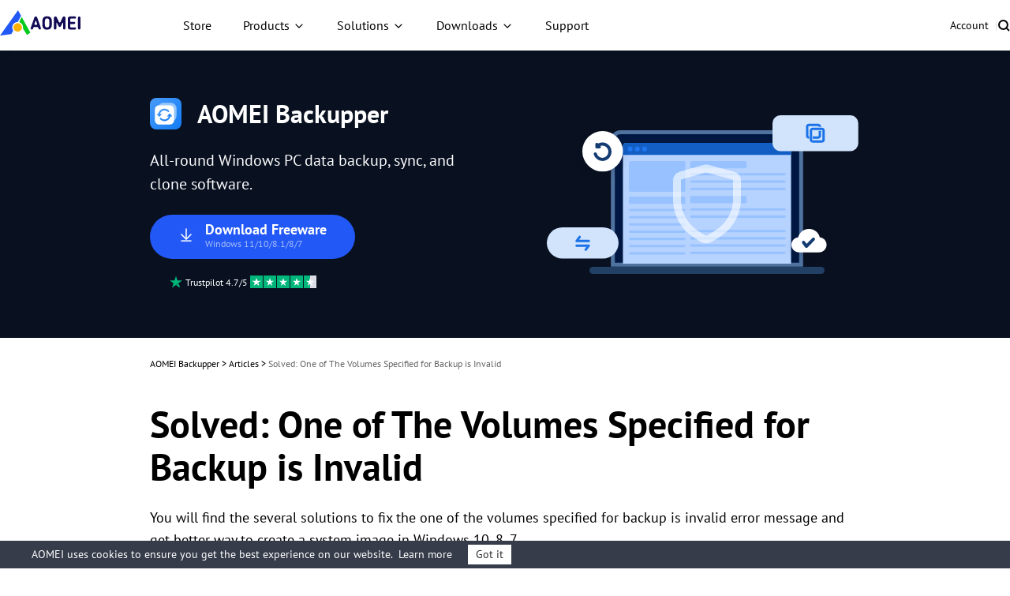

--- FILE ---
content_type: text/html
request_url: https://www.ubackup.com/articles/one-of-the-volumes-specified-for-backup-is-invalid-5740i.html
body_size: 16781
content:
<!DOCTYPE html><html lang="en" data-category="post" data-theme="0" class="tpl-v202308"><head>
    <!-- Google tag (gtag.js) --> 
     
    
  
<!-- Google Tag Manager -->
<script>
    (function (w, d, s, l, i) {
        w[l] = w[l] || [];
        w[l].push({
            'gtm.start': new Date().getTime(),
            event: 'gtm.js'
        });
        var f = d.getElementsByTagName(s)[0],
            j = d.createElement(s),
            dl = l != 'dataLayer' ? '&l=' + l : '';
        j.async = true;
        j.src = 'https://www.googletagmanager.com/gtm.js?id=' + i + dl;
        f.parentNode.insertBefore(j, f);
    })(window, document, 'script', 'dataLayer', 'GTM-MZWCC57');
</script>
<!-- End Google Tag Manager -->
<script src="https://static.ubackup.com/lib/amt.min.js" defer=""></script>
<meta charset="utf-8">
    <meta http-equiv="X-UA-Compatible" content="IE=edge">
    <meta name="viewport" content="width=device-width, initial-scale=1">
    <title>Solved: One of The Volumes Specified for Backup is Invalid</title>
    <meta name="robots" content="index,follow,all">
    <meta name="description" content="One of the volumes specified for backup is invalid while creating a system image in Windows 7/8/10? Here are multiple ways to fix, just follow the detailed instructions.">
    <meta name="keywords" content="one of the volumes specified for backup is invalid, the backup failed one of the volumes specified for backup is invalid, windows 10 system image backup fails, windows 10 create system image fails, windows 10 image backup fails">
    <link rel="shortcut icon" type="image/x-icon" href="/favicon.ico">
    <link rel="bookmark" type="image/x-icon" href="/favicon.ico">
    <meta name="author" content="Ivy">
    <meta property="fb:app_id" content="1728527474032346">
    <meta name="identification" content="230802">
    <link rel="canonical" href="https://www.ubackup.com/articles/one-of-the-volumes-specified-for-backup-is-invalid-5740i.html">
    <link rel="amphtml" href="https://www.ubackup.com/articles/one-of-the-volumes-specified-for-backup-is-invalid-5740i.amp.html">

    <link rel="stylesheet" href="/resource/css/base.css">
    <link rel="stylesheet" href="/resource/css/slick.min.css">
    <link rel="stylesheet" href="/resource/css/ab-theme.css">

    <script type="application/ld+json">
    {
      "@context": "https://schema.org",
      "@type": "BreadcrumbList",
      "itemListElement": [{
        "@type": "ListItem",
        "position": 1,
        "name": "AOMEI Backup",
        "item": "https://www.ubackup.com"
      },{
        "@type": "ListItem",
        "position": 2,
        "name": "Articles",
        "item": "/articles/"
      },{
        "@type": "ListItem",
        "position": 3,
        "name": "Solved: One of The Volumes Specified for Backup is Invalid"
      }]
    }
    </script>

<script type="application/ld+json">
{
  "@context": "https://schema.org",
  "@type": "Article",
  "headline": "Solved: One of The Volumes Specified for Backup is Invalid",
  "url": "https://www.ubackup.com/articles/one-of-the-volumes-specified-for-backup-is-invalid-5740i.html",
  "keywords": "one of the volumes specified for backup is invalid, the backup failed one of the volumes specified for backup is invalid, windows 10 system image backup fails, windows 10 create system image fails, windows 10 image backup fails",
  "description": "One of the volumes specified for backup is invalid while creating a system image in Windows 7/8/10? Here are multiple ways to fix, just follow the detailed instructions.",
  "image": [
    "https://www.ubackup.com/articles/images/one-of-the-volumes-specified-for-backup-is-invalid-5740i/backup-failed.jpg",
    "https://www.ubackup.com/screenshot/en/adv/backup/system-backup/system-backup.png",
    "https://www.ubackup.com/screenshot/en/adv/backup/system-backup/select-backup-destination.png",
    "https://www.ubackup.com/screenshot/en/adv/backup/system-backup/start-backup.png",
    "https://www.ubackup.com/screenshot/en/others/backup-and-restore/backup-failed/create-system-image-failed-error-0x807800C5.png",
    "https://www.ubackup.com/screenshot/en/others/disk-check/sfc-scannow-fix-corrupted-files.png",
    "https://www.ubackup.com/res/images/volumes-specified-has-an-invalid-format-4348/error.gif",
    "https://www.ubackup.com/screenshot/en/others/backup-and-restore/backup-failed/format-fat32-to-ntfs-disk-management.png",
    "https://www.ubackup.com/screenshot/en/others/backup-and-restore/backup-failed/format-fat32-to-ntfs-cmd.png",
    "https://www.ubackup.com/screenshot/en/others/backup-and-restore/backup-failed/find-volume-label.png"
],
  "mainEntityOfPage": "True",
  "publisher":{
      "@type": "Organization",
      "name": "AOMEI Backup",
      "url": "https://www.ubackup.com",
      "logo": {
          "@type": "ImageObject",
          "url": "https://www.ubackup.com/vendor/static/logo.png",
          "width": "161",
          "height": "46"
      }
  },
  "dateCreated": "December 6, 2016",
  "datePublished": "December 6, 2016",
  "dateModified": "October 17, 2022",
  "author": {
    "@type":"Person",
    "name":"Ivy",
    "url":"https://www.ubackup.com/author/ivy.html"
  },
  "articleSection":"Articles"
}</script>

    <script src="/assets/js/team/ivy.js"></script>
<style>.toc{overflow-y:auto}.toc>.toc-list{overflow:hidden;position:relative}.toc>.toc-list li{list-style:none}.toc-list{margin:0}a.toc-link{color:currentColor;height:100%}a.toc-link.is-active-link,a.toc-link:hover{text-decoration:none;font-weight:700}a.toc-link.is-active-link{position:relative}.is-collapsible{max-height:1000px;overflow:hidden;transition:all 300ms ease-in-out}.is-collapsed{max-height:0}.is-position-fixed{position:fixed!important;top:0}.js-toc{padding:10px 0}.js-toc-box .toc-list li{margin:.66rem 0}.js-toc-box .toc-list li a{font-size:12px;font-size:1.2rem}.js-toc-box.closed h3::after{margin-top:4px}.js-toc .toc-list-item:last-child{margin-bottom:0}.js-toc-box h3{margin-top:0}</style><style id="post-block-css-SecureDownload">.cke_editable .post-secdown,.content .post-secdown,.post-secdown{display:table;margin:1em auto;min-width:270px;text-align:center;border:0;color:#63686b;text-decoration:none;line-height:normal}.cke_editable .post-secdown .a-tp,.content .post-secdown .a-tp,.post-secdown .a-tp{background-color:#16aaef;color:#fff;border-radius:3px;display:block}.cke_editable .post-secdown .a-tp:hover,.content .post-secdown .a-tp:hover,.post-secdown .a-tp:hover{background-image:none;background-color:#39c0ff;color:#fff}.cke_editable .post-secdown .a-tp:hover::before,.cke_editable .post-secdown .a-tp:hover:before,.content .post-secdown .a-tp:hover::before,.content .post-secdown .a-tp:hover:before,.post-secdown .a-tp:hover::before,.post-secdown .a-tp:hover:before{position:static;width:60px;float:left}.cke_editable .post-secdown .a-tp>span,.content .post-secdown .a-tp>span,.post-secdown .a-tp>span{display:block;float:right;width:calc(100% - 63px);padding:10px 0;text-align:center;font-weight:400}.cke_editable .post-secdown .a-tp>span>span,.content .post-secdown .a-tp>span>span,.post-secdown .a-tp>span>span{margin:0;word-break:keep-all;white-space:nowrap;display:block}.cke_editable .post-secdown .a-tp>span>span:first-child,.content .post-secdown .a-tp>span>span:first-child,.post-secdown .a-tp>span>span:first-child{font-size:18px;padding:0 15px;font-weight:700}.cke_editable .post-secdown .a-tp>span>span:last-child,.content .post-secdown .a-tp>span>span:last-child,.post-secdown .a-tp>span>span:last-child{font-size:12px;font-weight:400}.cke_editable .post-secdown .a-tp::before,.cke_editable .post-secdown .a-tp:before,.content .post-secdown .a-tp::before,.content .post-secdown .a-tp:before,.post-secdown .a-tp::before,.post-secdown .a-tp:before{content:'';background:url(/assets/images/posts/0/icon-download-0.png) no-repeat center;display:block;float:left;width:60px;height:60px;border-right:1px solid #fff;position:static}.cke_editable .post-secdown .a-tp::after,.cke_editable .post-secdown .a-tp:after,.content .post-secdown .a-tp::after,.content .post-secdown .a-tp:after,.post-secdown .a-tp::after,.post-secdown .a-tp:after{content:'';display:block;overflow:hidden;visibility:hidden;height:0;clear:both}.cke_editable .post-secdown .a-bt,.content .post-secdown .a-bt,.post-secdown .a-bt{display:block;margin-top:4px;position:relative}.cke_editable .post-secdown .a-bt::before,.content .post-secdown .a-bt::before,.post-secdown .a-bt::before{content:'';display:inline-block;vertical-align:middle;margin-right:4px;width:14px;height:17px;background:url(https://www.ubackup.com/assets/images/posts/0/ic-security-0.png) no-repeat center;-webkit-background-size:contain;background-size:contain;position:relative;top:-2px}.cke_editable .post-secdown .a-bt img,.content .post-secdown .a-bt img,.post-secdown .a-bt img{vertical-align:middle;margin-bottom:1px;display:none;max-width:100%}</style>
</head>

<body>
<!-- Google Tag Manager noscript -->
<noscript>
    <iframe src="https://www.googletagmanager.com/ns.html?id=GTM-MZWCC57" height="0" width="0"
        style="display:none;visibility:hidden">
    </iframe>
</noscript>
<!-- End Google Tag Manager noscript -->

<!-- header -->
<header id="header-sep" data-time="20250314">
  <nav class="nav">
    <div class="logo-box">
      <a href="/" data-ga="'/index.html','click', '/top-navi'" data-monitor="'redirection','top'" class="logo">
        <img src="/resource/images/logo/aomei-logo.svg" alt="" srcset="" width="102" height="32">
      </a>
      <label class="burger" for="burger">
        <input type="checkbox" id="burger">
        <span></span>
        <span></span>
        <span></span>
      </label>
    </div>

    <div class="nav-content">
      <ul class="nav-list">
        <li>
          <a href="/store.html" data-ga="'/store.html','click', '/top-navi'" data-monitor="'redirection','top'" class="nav-btn">
            Store
          </a>
        </li>
        <li class="dropdown dropdown-product">
          <button class="nav-btn">Products</button>
          <div class="dropdown-content">
            <div class="dropdown-menu open" data-menu="1">
              <div class="dropdown-item dropdown-item-submenu active" data-index="1-1">
                <a href="/ab/" data-ga="'/ab/index.html','click', '/top-navi'" data-monitor="'redirection','top'" class="dropdown-item-link">
                  <i class="ic ic-ab"></i>
                  <div class="dropdown-item-txt">
                    <h4 class="dropdown-item-tit">AOMEI Backupper</h4>
                    <p class="dropdown-item-desc">
                      Standalone Windows backup, clone and sync software
                    </p>
                  </div>
                </a>

                <div class="dropdown-submenu dropdown-submenu-all" data-index="1-1-1">
                  <div class="dropdown-submenu-box">
                    <div class="dropdown-submenu-it">
                      <div class="sub-it-for">For Home</div>
                      <div class="sub-it-forbox sub-it-forbox-home">
                        <button class="sub-it-box">
                          <div class="sub-it-box-link">
                            <div class="sub-it-tit">
                              <h4>AOMEI Backupper Standard</h4>
                              <span class="subtitle subtitle-gre subtitle-sign">FREE</span>
                            </div>
                            <p class="sub-it-desc">
                              Free Windows backup software to protect
                              personal data.
                            </p>
                          </div>
                          <a href="/free-backup-software.html" data-ga="'/free-backup-software.html','click', '/top-navi'" data-monitor="'redirection','top'" class="virtual-link"></a>
                        </button>
                        <button class="sub-it-box">
                          <div class="sub-it-box-link">
                            <div class="sub-it-tit">
                              <h4>AOMEI Backupper Professional</h4>
                            </div>
                            <p class="sub-it-desc">
                              Windows PC backup, sync and clone software for
                              personal use.
                            </p>
                          </div>
                          <a href="/professional.html" data-ga="'/professional.html','click', '/top-navi'" data-monitor="'redirection,'top'" class="virtual-link"></a>
                        </button>
                      </div>
                    </div>
                    <div class="dropdown-submenu-it">
                      <div class="sub-it-for">For Business</div>
                      <div class="sub-it-forbox sub-it-forbox-bus">
                        <button class="sub-it-box">
                          <div class="sub-it-box-link">
                            <div class="sub-it-tit">
                              <h4>AOMEI Backupper Workstation</h4>
                            </div>
                            <p class="sub-it-desc">
                              Windows PC backup, sync and clone software for
                              business use.
                            </p>
                          </div>
                          <a href="/workstation.html" data-ga="'/workstation.html','click', '/top-navi'" data-monitor="'redirection','top'" class="virtual-link"></a>
                        </button>
                        <button class="sub-it-box">
                          <div class="sub-it-box-link">
                            <div class="sub-it-tit">
                              <h4>AOMEI Backupper Server</h4>
                            </div>
                            <p class="sub-it-desc">
                              Reliable Windows Server backup, sync and clone
                              solutions.
                            </p>
                          </div>
                          <a href="/server.html" data-ga="'/server.html','click', '/top-navi'" data-monitor="'redirection,'top'" class="virtual-link"></a>
                        </button>
                        <button class="sub-it-box">
                          <div class="sub-it-box-link">
                            <div class="sub-it-tit">
                              <h4>AOMEI Backupper Technician</h4>
                            </div>
                            <p class="sub-it-desc">
                              Backup and clone toolkit for unlimited PCs
                              within one company.
                            </p>
                          </div>
                          <a href="/ab-technician.html" data-ga="'/ab-technician.html','click', '/top-navi'" data-monitor="'redirection,'top'" class="virtual-link"></a>
                        </button>
                        <button class="sub-it-box">
                          <div class="sub-it-box-link">
                            <div class="sub-it-tit">
                              <h4>AOMEI Backupper Technician Plus</h4>
                            </div>
                            <p class="sub-it-desc">
                              Backup and clone toolkit for unlimited PCs
                              &amp; servers within one company.
                            </p>
                          </div>
                          <a href="/ab-technician-plus.html" data-ga="'/ab-technician-plus.html','click', '/top-navi'" data-monitor="'redirection,'top'" class="virtual-link"></a>
                        </button>
                      </div>
                    </div>
                    <p class="dropdown-submenu-bot">
                      Learn the differences and choose the right edition
                      that's best fit for you.
                      <a href="/edition-comparison.html" data-ga="'/edition-comparison.html','click', '/top-navi'" data-monitor="'redirection','top'">Edition Comparison &gt;&gt;</a>
                    </p>
                  </div>
                </div>
              </div>
              <a href="/mac/" data-ga="'/mac/index.html','click', '/top-navi'" data-monitor="'redirection','top'" class="dropdown-item">
                <i class="ic ic-abmac"></i>
                <div class="dropdown-item-txt">
                  <h4 class="dropdown-item-tit">AOMEI Backupper Mac</h4>
                  <p class="dropdown-item-desc">
                    Standalone Mac backup and sync software
                  </p>
                </div>
              </a>

              <div class="dropdown-item dropdown-item-submenu" data-index="1-2">
                <a href="/enterprise/" data-ga="'/enterprise/index.html','click', '/top-navi'" data-monitor="'redirection','top'" class="dropdown-item-link">
                  <i class="ic ic-acbn"></i>
                  <div class="dropdown-item-txt">
                    <h4 class="dropdown-item-tit">
                      AOMEI Cyber Backup<span class="subtitle subtitle-bl subtitle-sign">Centralized</span>
                    </h4>
                    <p class="dropdown-item-desc">
                      Centrally backup VMs, Windows, and MSSQL for Business
                    </p>
                  </div>
                </a>

                <div class="dropdown-submenu dropdown-submenu-acb" data-index="1-2-1">
                  <div class="dropdown-submenu-box">
                    <button class="sub-it-box">
                      <div class="sub-it-box-link">
                        <i class="ic ic-acb-free"></i>
                        <div class="sub-it-tit">
                          <h4>AOMEI Cyber Backup Free</h4>
                        </div>

                        <p class="desc">
                          Free backup software for basic enterprise backup
                          and recovery.
                        </p>
                      </div>
                      <a href="/enterprise/free-enterprise-backup.html" data-ga="'/enterprise/free-enterprise-backup.html','click', '/top-navi'" data-monitor="'redirection','top'" class="virtual-link"></a>
                    </button>
                    <button class="sub-it-box">
                      <div class="sub-it-box-link">
                        <i class="ic ic-acb-pre"></i>
                        <div class="sub-it-tit">
                          <h4>AOMEI Cyber Backup Premium</h4>
                        </div>

                        <p class="desc">
                          Backup all important enterprise data on unlimited
                          devices with advanced features.
                        </p>
                      </div>
                      <a href="/enterprise/top-enterprise-backup-software.html" data-ga="'/enterprise/top-enterprise-backup-software.html','click', '/top-navi'" data-monitor="'redirection','top'" class="virtual-link">
                      </a>
                    </button>
                  </div>
                </div>
              </div>

              <a href="/phone-tool/" data-ga="'/phone-tool/index.html','click', '/top-navi'" data-monitor="'redirection','top'" class="dropdown-item">
                <i class="ic ic-afb"></i>
                <div class="dropdown-item-txt">
                  <h4 class="dropdown-item-tit">AOMEI FoneBackup</h4>
                  <p class="dropdown-item-desc">
                    Free iPhone backup and transfer software
                  </p>
                </div>
              </a>

              <div class="dropdown-item " data-index="1-3">
                <a href="/data-recovery-software/" data-ga="'/data-recovery-software/index.html','click', '/top-navi'" data-monitor="'redirection','top'" class="dropdown-item-link">
                  <i class="ic ic-afr"></i>
                  <div class="dropdown-item-txt">
                    <h4 class="dropdown-item-tit">AOMEI FastRecovery</h4>
                    <p class="dropdown-item-desc">
                      Recover lost or deleted files from Windows and iOS
                    </p>
                  </div>
                </a>
              </div>
            </div>
          </div>
        </li>
        <li class="dropdown dropdown-sol">
          <button class="nav-btn">Solutions</button>
          <div class="dropdown-content">
            <div class="dropdown-menu">
              <div class="dropdown-sol-it">
                <div class="sol-tit sol-tit-win">Windows</div>
                <div class="sol-list">
                  <a href="/clone/" data-monitor="'redirection','top'" data-ga="'/clone/index.html','click', '/top-navi'">Disk Clone &amp; OS Migration</a>
                  <a href="/backup-restore/" data-monitor="'redirection','top'" data-ga="'/backup-restore/index.html','click', '/top-navi'">Standalone Windows Backup</a>
                  <a href="/enterprise/centralized-windows-backup.html" data-monitor="'redirection','top'" data-ga="'/enterprise/centralized-windows-backup.html
                  ','click', '/top-navi'">Centralized Windows Backup</a>
                  <a href="/email/" data-monitor="'redirection','top'" data-ga="'/email/index.html','click', '/top-navi'">Email &amp; Outlook Backup</a>
                  <a href="/synchronization/" data-monitor="'redirection','top'" data-ga="'/synchronization/index.html','click', '/top-navi'">Windows File Sync</a>
                  <a href="/image-deployment-software.html" data-monitor="'redirection','top'" data-ga="'/image-deployment-software.html','click', '/top-navi'">System Image Deploy</a>
                  <a href="/data-recovery-software/windows-recovery.html" data-monitor="'redirection','top'" data-ga="'/data-recovery-software/windows-recovery.html','click', '/top-navi'">Windows Data
                    Recovery</a>
                </div>
              </div>
              <div class="dropdown-sol-it">
                <div class="sol-tit sol-tit-ios">iOS &amp; macOS</div>
                <div class="sol-list">
                  <a href="/mac-tips/" data-monitor="'redirection','top'" data-ga="'/mac-tips/index.html','click', '/top-navi'">Mac File Sync</a>
                  <a href="/phone-tool/phone-backup.html" data-monitor="'redirection','top'" data-ga="'/phone-tool/phone-backup.html','click', '/top-navi'">iPhone Data Backup</a>
                  <a href="/phone-tool/phone-transfer.html" data-monitor="'redirection','top'" data-ga="'/phone-tool/phone-transfer.html','click', '/top-navi'">iPhone Data Transfer</a>
                  <a href="/phone-tool/icloud-manager.html" data-monitor="'redirection','top'" data-ga="'/phone-tool/icloud-manager.html','click', '/top-navi'">iCloud Data Manager</a>
                  <a href="/phone-tool/whatsapp-transfer.html" data-monitor="'redirection','top'" data-ga="'/phone-tool/whatsapp-transfer.html','click', '/top-navi'">WhatsApp File Transfer</a>
                  <a href="/data-recovery-software/iphone-recovery.html" data-monitor="'redirection','top'" data-ga="'/data-recovery-software/iphone-recovery.html','click', '/top-navi'">iPhone Data
                    Recovery</a>
                </div>
              </div>
              <div class="dropdown-sol-it">
                <div class="sol-tit sol-tit-vm">VM &amp; Database</div>
                <div class="sol-list">
                  <a href="/enterprise/vmware-backup.html" data-monitor="'redirection','top'" data-ga="'/enterprise/vmware-backup.html','click', '/top-navi'">VMware Backup
                  </a>
                  <a href="/enterprise/hyper-v-backup.html
                  " data-monitor="'redirection','top'" data-ga="'/enterprise/hyper-v-backup.html
                  ','click', '/top-navi'">Microsoft Hyper-V Backup
                  </a>
                  <a href="/enterprise/sql-backup.html" data-monitor="'redirection','top'" data-ga="'/enterprise/sql-backup.html','click', '/top-navi'">Microsoft SQL Server Backup
                  </a>
                </div>
              </div>
            </div>
          </div>
        </li>
        <li class="dropdown dropdown-down">
          <button class="nav-btn">Downloads</button>
          <div class="dropdown-content">
            <div class="dropdown-menu">
              <a href="/download.html" data-ga="'/download.html','click', '/top-navi'" data-monitor="'redirection','top'" class="dropdown-item">
                <i class="ic ic-ab"></i>
                <div class="dropdown-item-txt">
                  <h4 class="dropdown-item-tit">AOMEI Backupper</h4>
                  <p class="dropdown-item-desc">
                    Free download to backup, sync or clone Windows
                  </p>
                </div>
              </a>
              <a href="/enterprise/download.html" data-ga="'/enterprise/download.html','click', '/top-navi'" data-monitor="'redirection','top'" class="dropdown-item">
                <i class="ic ic-acbn"></i>
                <div class="dropdown-item-txt">
                  <h4 class="dropdown-item-tit">AOMEI Cyber Backup</h4>
                  <p class="dropdown-item-desc">
                    Free download for enterprise data protection
                  </p>
                </div>
              </a>
              <a href="/phone-tool/download.html" data-ga="'/phone-tool/download.html','click', '/top-navi'" data-monitor="'redirection','top'" class="dropdown-item">
                <i class="ic ic-afb"></i>
                <div class="dropdown-item-txt">
                  <h4 class="dropdown-item-tit">AOMEI FoneBackup</h4>
                  <p class="dropdown-item-desc">
                    Free download to backup or transfer iPhone data
                  </p>
                </div>
              </a>
              <a href="/data-recovery-software/download.html" data-ga="'/data-recovery-software/download.html','click', '/top-navi'" data-monitor="'redirection','top'" class="dropdown-item">
                <i class="ic ic-afr"></i>
                <div class="dropdown-item-txt">
                  <h4 class="dropdown-item-tit">AOMEI FastRecovery</h4>
                  <p class="dropdown-item-desc">
                    Free download to recover lost or deleted data
                  </p>
                </div>
              </a>
            </div>
          </div>
        </li>
        <li>
          <a href="/support.html" data-ga="'/support.html','click', '/top-navi'" data-monitor="'redirection','top'" class="nav-btn">Support</a>
        </li>
      </ul>
      <ul class="nav-action">
        <li>
          <a href="https://account.aomeitech.com/" data-ga="'https://account.aomeitech.com/','click', '/top-navi'" data-monitor="'redirection','top'" class="nav-btn">Account</a>
        </li>
        <li>|</li>
        <li>
          <a href="/search.html" data-ga="'/search.html','click', '/top-navi'" data-monitor="'redirection','top'" class="ic ic-search">
          </a>
        </li>
      </ul>
    </div>
  </nav>
</header>
<!-- header -->

<!-- banner -->
<div class="banner" data-banner-replace="top">
    <div class="container-theme">
        <div class="wrap">
            <div class="left">
                <div class="tt f-fs32">
                    <img src="/resource/images/ab-theme/ub-article-ab-ic-logo-ab-40.svg" width="40" height="40" alt=""> AOMEI Backupper </div>
                <p class="bannertxt f-fs20"> All-round Windows PC data backup, sync, and clone software. </p>
                <a href="/ss/download/adb/AOMEIBackupperStd.exe" class="btn-lg btn-bl btn-more-txt" data-ga="'Download AB Standard', 'download', '/articles/one-of-the-volumes-specified-for-backup-is-invalid-5740i.html_banner'">
                    <i class="ic-dw"></i>
                    <div class="txt"> Download Freeware <p>Windows 11/10/8.1/8/7</p>
                    </div>
                </a>
                <div class="w">
                    <img src="/resource/images/ab-theme/ub-article-ab-ic-trustpilot.svg" width="16" height="16" alt="">
                    <span class="f-fs12"> Trustpilot 4.7/5 </span>
                    <img src="/resource/images/ab-theme/ub-article-ab-ic-trustpilot-5.svg" width="84" height="16" alt="">
                </div>
            </div>
        </div>
    </div>
</div>
<!-- banner -->

<!-- article content -->
<div class="container-box">
    <div id="main-content" class="container-theme main-content clearfix">
        
        <div id="content" class="content">
            <div class="inner-content">
                
                <ol class="breadcrumb">
                    <li>
                        <a href="/">AOMEI Backupper</a> &gt; </li>
                    <li>
                        <a href="/articles/"> Articles </a> &gt; </li>
                    <li class="active"> Solved: One of The Volumes Specified for Backup is Invalid </li>
                </ol>
                <h1 class="f-fs48"> Solved: One of The Volumes Specified for Backup is Invalid </h1>
                
                <p class="zhaiyao"> You will find the several solutions to fix the one of the volumes specified for backup is invalid error message and get better way to create a system image in Windows 10, 8, 7. </p>
                
                <div class="author-wrap">
                    <div class="author-info">
                        <div class="author-des">
                            <img src="/images/avatar/ivy.png" width="40" height="40" alt="Ivy">

                            <!--{scene:L1}-->
                            

                            <!--{L1:updated}-->
                            <p class="push-date"> By <a href="https://www.ubackup.com/author/ivy.html" target="_blank">Ivy</a> Updated on October 17, 2022 </p>
                            <!--{/L1:updated}-->

                            <!--{/scene:L1}-->
                        </div>
                        
                        <div class="media">
                            <span>Share this:</span>
                            <a href="" class="ic-facebook">
                                <img src="/resource/images/ab-theme/ub-article-ab-ic-share-fb-24.svg" width="24" height="24" alt="facebook" srcset="">
                            </a>
                            <a href="" class="ic-twitter">
                                <img src="/resource/images/ab-theme/ub-article-ab-ic-share-tw-24.svg" width="24" height="24" alt="twitter" srcset="">
                            </a>
                            <a href="" class="ic-ins">
                                <img src="/resource/images/ab-theme/ub-article-ab-ic-share-in-24.svg" width="24" height="24" alt="instagram" srcset="">
                            </a>
                            <a href="" class="ic-reddit">
                                <img src="/resource/images/ab-theme/ub-article-ab-ic-share-reddit-24.svg" width="24" height="24" alt="reddit" srcset="">
                            </a>
                        </div>
                    </div>
                </div>
                
                
                <div class="core ctt-wrap">
                    <div class="lightbox">
                        <div class="lightbox-content">
                            <img src="" alt="">
                            <span class="close"></span>
                        </div>
                        <div class="lightbox-overlay"></div>
                    </div>
                    <input type="hidden" value="268175" id="postId">
                    <input type="hidden" id="template-v2">
                    <div class="post-area" id="post-contents-area">
                        <div class="center-box-toc">
                <strong>Table of Contents</strong>
                <div class="center-toc-b center-toc-list1" style="display: none;">
                    <ol class="toc-list "><li class="toc-list-item"><a href="#h_0" class="toc-link node-name--H2 ">One of the Volumes Specified for Backup is Invalid</a></li><li class="toc-list-item"><a href="#h_1" class="toc-link node-name--H2 ">The Cause</a></li><li class="toc-list-item"><a href="#h_2" class="toc-link node-name--H2 ">Quick Fix for One of the Volume Specified for Backup is Valid</a></li><li class="toc-list-item"><a href="#h_3" class="toc-link node-name--H2 ">Better Way to Create a System Image in Windows 11/10/8/7</a></li><li class="toc-list-item"><a href="#h_4" class="toc-link node-name--H2 ">Further Reading about Windows Backup Failed</a><ol class="toc-list  is-collapsible is-collapsed"><li class="toc-list-item"><a href="#h_5" class="toc-link node-name--H3 ">Error 1. Windows 10 Create System Image Fails with Error 0x8007800c5</a></li><li class="toc-list-item"><a href="#h_6" class="toc-link node-name--H3 ">Error 2. Only volumes formatted with NTFS can be protected</a></li></ol></li></ol>
            </div>
        </div>

                        <!--ART_CONTENT-->
                        <input id="post_function" value="系统备份" type="hidden">
<input id="post_maintainer" value="Ivy|2016-12-06 00:00:00" type="hidden">
<ul class="block-hover jump list-paddingleft-2">
	<li>
	<p><a href="#H2-1">One of the Volumes Specified for Backup is Invalid</a></p>
	</li>
	<li>
	<p><a href="#H2-2">The Cause</a></p>
	</li>
	<li>
	<p><a class="hot" href="#H2-3">Quick Fix for One of the Volume Specified for Backup is Valid</a></p>
	</li>
	<li>
	<p><a class="hot" href="#H2-4">Better Way to Create a System Image in Windows 10/8/7</a></p>
	</li>
	<li>
	<p><a href="#H2-5">Further Reading about Windows Backup Failed</a></p>
	</li>
</ul>

<p><a name="H2-1" style="position:&nbsp;relative;top:&nbsp;-130px;"></a></p>

<h2>One of the Volumes Specified for Backup is Invalid</h2>

<p>I got a message stating that “<strong>The backup failed. one of the volumes specified for backup is invalid because either not on a fixed drive, is not formatted NTFS, or is read-only. To convert the file system on a volume from FTA32 to NTFS, at an elevated command prompt type: CONVERT/FS:NTFS (0x8078011D)</strong>” when I try to create a system image in my windows 10 computer.</p>

<p style="text-align:center"><a href="https://www.ubackup.com/articles/images/one-of-the-volumes-specified-for-backup-is-invalid-5740i/backup-failed.jpg" target="_blank"><img src="[data-uri]" alt="Backup Failed" height="266" stpl-src="https://www.ubackup.com/articles/images/one-of-the-volumes-specified-for-backup-is-invalid-5740i/backup-failed.jpg" width="500" class="stpl-lazy"></a></p>

<p>Thus, I did this conversion that convert the volume from FAT32 to NTFS file system. After that I found my computer couldn’t boot up, it’s so frustrating. Fortunately, I used WinPE and DiskPart to reformat the volume to FAT32, and then use the bcdboot to copy the boot files to it, then the computer can boot again.</p>

<p>I just confused about this problem? Can anyone give me some advices? Thank you in advance.</p>

<p><a name="H2-2" style="position:&nbsp;relative;top:&nbsp;-130px;"></a></p>

<h2>The Cause</h2>

<p>Why you get the “one of the volumes specified for backup is invalid” problem? There are some things you should know. When you try to backup your system to external hard drive, USB flash drive, or other devices, Windows built-in backup tools will image the partition associated with system files, including system partition, recovery partition, and EFI system partition.</p>

<p>Usually, the recovery partition is formatted with FAT32 instead of NTFS. However, as long as one of these partitions is FAT32, Windows built-in backup tools create a system image might probably failed. Thus, you’ll get this error message by system.</p>

<p><a name="H2-3" style="position:&nbsp;relative;top:&nbsp;-130px;"></a></p>

<h2>Quick Fix for One of the Volume Specified for Backup is Valid</h2>

<p>How to fix this problem? You might want to convert the recovery partition from FAT32 to NTFS. Nevertheless, this way cannot work in most cases, and this conversion may cause the computer can’t boot problem, it’s a risky operation. </p>

<p>Is there any other way to solve “the backup failed one of the volumes specified for backup is invalid” issue?</p>

<p><a name="H2-4" style="position:&nbsp;relative;top:&nbsp;-130px;"></a></p>

<h2><strong>Better Way to </strong><strong>Create a System Image</strong><strong> in Windows 11/10/8/7</strong></h2>

<p>Taking advantages of the third party backup software is another reliable way. <a href="https://www.ubackup.com/professional.html">AOMEI Backupper Professional</a> as the best system backup software for Windows allows you to backup system to internal hard drive, external hard drive, USB flash drive, NAS devices, Network share, and so on. No matter what file system the recovery partition is, it still works great.</p>

<p>With AOMEI Backupper, you can bypass the “one of the volumes specified for backup is invalid” problem and create a system image without any issues. Detailed steps are listed below.</p>

<div class="post-secdown" data-block-name="SecureDownload"><a class="a-tp" href="https://www.ubackup.com/ss/download/adb/ABProTrial.exe" onclick="ga('send', 'event', 'Download AB Pro', 'download', 'en-article');"><span><span>Download Free Trial</span><span>Win 11/10/8.1/8/7</span></span></a>

<div class="a-bt">Secure Download</div>
</div>

<p>1. Download, install and launch AOMEI Backupper. On the main console, select “<strong>Backup</strong>”&gt;”<strong>System Backup</strong>”.</p>

<p style="text-align:center"><a href="https://www.ubackup.com/screenshot/en/adv/backup/system-backup/system-backup.png" target="_blank" title="System Backup"><img src="[data-uri]" alt="System Backup" height="525" stpl-src="https://www.ubackup.com/screenshot/en/adv/backup/system-backup/system-backup.png" width="700" class="stpl-lazy"></a></p>

<p>2. <strong>Select a target location</strong> to save the Windows 10 system image file as you want.</p>

<p style="text-align:center"><a href="https://www.ubackup.com/screenshot/en/adv/backup/system-backup/select-backup-destination.png" target="_blank" title="Select Backup Destination"><img src="[data-uri]" alt="Select Backup Destination" height="525" stpl-src="https://www.ubackup.com/screenshot/en/adv/backup/system-backup/select-backup-destination.png" width="700" class="stpl-lazy"></a></p>

<p style="background-color:#f7f3cf; border:1px dashed #0075b8; padding:10px"><strong>★Tips</strong>: <br> ✍The program will select the source partitions associated with the Winodws 10 system files automatically.<br> ✍Change “<strong>Task Name</strong>” box to separate from other backups if need be.</p>

<p>3. Click “<strong>Start Backup</strong>” to backup Windows 10 operating system easily.</p>

<p style="text-align:center"><a href="https://www.ubackup.com/screenshot/en/adv/backup/system-backup/start-backup.png" target="_blank" title="Start Backup"><img src="[data-uri]" alt="Start Backup" height="525" stpl-src="https://www.ubackup.com/screenshot/en/adv/backup/system-backup/start-backup.png" width="700" class="stpl-lazy"></a></p>

<p style="background-color:#f7f3cf; border:1px dashed #0075b8; padding:10px"><strong>★Tips</strong>:<br> ✍You could enable <strong>Options</strong> to customize the backup image, including compress, comment, <a href="https://www.ubackup.com/help/encryption.html" target="_self">encrypt</a> or split the backup image, enable email or SMS notification, using volume shadow copy (VSS), etc.<br> ✍To automatically backup Windows 10 system, you could click <strong>Schedule</strong> &gt; <strong>General</strong> &gt; choose one of the mode to backup: daily, weekly, monthly, <a href="https://www.ubackup.com/features/event-triggered-backup.html" target="_self">event triggers</a>, USB plug in. <br>
<strong>✍Scheme</strong>: Please upgrade to AOMEI Backupper Professional or other editions to <a href="https://www.ubackup.com/articles/delete-old-backup-images-1128.html" target="_self">delete old backup images automatically</a> while the number of backups exceeds the number you specified.</p>

<p>Wait for a moment, you will find the system backup has been created successfully, and the one of the volumes specified for backup is invalid in Windows 7/8/10 is solved at the same time. The time it takes will depends on the data size. After that, you can <a href="/features/system-restore.html">restore system</a> to an early state when the Windows OS corrupted. In addition, AOMEI Backupper also provides many useful functions such as <a href="/features/system-clone.html">system clone</a>, file sync, create bootable media, and other features.</p>

<p><a name="H2-5" style="position:&nbsp;relative;top:&nbsp;-130px;"></a></p>

<p>&nbsp;</p>

<h2><strong>Further Reading about Windows Backup Failed</strong></h2>

<p>There are some other Windows backup fails errors:</p>

<ul class="list-paddingleft-2" style="list-style-type:disc">
	<li>
	<p><strong>Error 1</strong>: Windows 10 system image backup fails error code 0x807800C5</p>
	</li>
	<li>
	<p><strong>Error 2</strong>: <a href="https://www.ubackup.com/res/only-ntfs-volumes-can-be-protected-4348.html" target="_self">Only volumes formatted with NTFS can be protected</a></p>
	</li>
</ul>

<p>Let me explain details for you.</p>

<h3><strong>Error 1. Windows 10 Create System Image Fails with Error </strong><strong>0x8007800c5</strong></h3>

<p>There is another Windows 10 image backup fails error message: <strong>The backup failed. There was a failure in preparing the backup image of one of the volumes in the backup set. (0x807800C5)</strong></p>

<p style="text-align:center"><a href="https://www.ubackup.com/screenshot/en/others/backup-and-restore/backup-failed/create-system-image-failed-error-0x807800C5.png" target="_blank" title="Create System Image Failed Error 0x807800C5"><img src="[data-uri]" alt="Create System Image Failed Error 0x807800C5" height="375" stpl-src="https://www.ubackup.com/screenshot/en/others/backup-and-restore/backup-failed/create-system-image-failed-error-0x807800C5.png" width="500" class="stpl-lazy"></a><strong>&nbsp;</strong></p>

<p>This backup failed error could be caused by the corrupt system files or the old backup files issues. Hence, don’t worry, we provide two ways to fix the <a href="https://www.ubackup.com/windows-10/windows-10-backup-error-0x807800c5-8523.html" target="_self">error code 0x807800C5</a>:</p>

<h4><strong>Way 1. Fix corrupt system files with System Files Checker (SFC)</strong></h4>

<p>The system file checker will scan and fix corrupted system files. So, try the following steps to fix:</p>

<p>1. Type <strong>cmd</strong> in Windows search box, right click <strong>Command Prompt</strong> and choose <strong>Run as administrator</strong>.</p>

<p>And then run the command: <strong>sfc /scannow</strong></p>

<p style="text-align:center"><a href="https://www.ubackup.com/screenshot/en/others/disk-check/sfc-scannow-fix-corrupted-files.png" target="_blank" title="SFC Scannow"><img src="[data-uri]" alt="SFC Scannow" height="174" stpl-src="https://www.ubackup.com/screenshot/en/others/disk-check/sfc-scannow-fix-corrupted-files.png" width="500" class="stpl-lazy"></a></p>

<p>Now, create a system image for Windows 10/8/7 to check if the problem solved or not. If the error still exist, please try the Way 2.</p>

<h4><strong>Way 2. Clean Up the Backup Location</strong></h4>

<p>To clean up the backup location for Windows 10/8/7, please remove the following file and folder in the backup location:</p>

<ul class="list-paddingleft-2" style="list-style-type:disc">
	<li>
	<p>The file named <strong>MediaID.bin</strong></p>
	</li>
	<li>
	<p>The folder in <strong>WindowsImageBackup</strong>. is your computer name.</p>
	</li>
</ul>

<p>Run the system image backup, if you meet the same error with different details error: <a href="https://www.ubackup.com/res/backup-location-could-not-be-found-4348.html" target="_self">The specified backup disk cannot be found</a>. Run the <strong>sfc /scannow</strong> to repair.</p>

<h3><strong>Error 2. </strong><strong>Only volumes formatted with NTFS can be protected</strong></h3>

<p>Besides, you might encounter the error message while using Windows Server Backup: <strong>One of the source volumes specified has an invalid format and cannot be protected using Windows Backup. Only volumes formatted with NTFS can be protected.</strong> How to fix?</p>

<p style="text-align:center"><a href="https://www.ubackup.com/res/images/volumes-specified-has-an-invalid-format-4348/error.gif" target="_blank" title="Volume Specified Has An Invalid Format"><img src="[data-uri]" alt="Volume Specified Has An Invalid Format" height="412" stpl-src="https://www.ubackup.com/res/images/volumes-specified-has-an-invalid-format-4348/error.gif" width="412" class="stpl-lazy"></a></p>

<p>Or encounter the error message: The drive cannot be used to store a system image because it is not formatted with NTFS, you can use the following two ways to fix:</p>

<h4><strong>Fix 1: Format the FAT32 partition to NTFS in Disk Management.</strong></h4>

<p>1. Press <strong>Windows + R</strong> key combination, type <strong>diskmgmt.msc</strong> and press <strong>Enter</strong> to open Disk Management.</p>

<p>2. Locate the FAT32 partition, right click and choose <strong>Format...</strong>, choose <strong>NTFS</strong> and click <strong>OK</strong> to format FAT32 to NTFS.</p>

<p style="text-align:center"><a href="https://www.ubackup.com/screenshot/en/others/backup-and-restore/backup-failed/format-fat32-to-ntfs-disk-management.png" target="_blank" title="Format FAT32 to NTFS Disk Management"><img src="[data-uri]" alt="Format FAT32 to NTFS Disk Management" height="221" stpl-src="https://www.ubackup.com/screenshot/en/others/backup-and-restore/backup-failed/format-fat32-to-ntfs-disk-management.png" width="320" class="stpl-lazy"></a></p>

<h4><strong>Fix 2: Format FAT32 partition to NTFS with CMD</strong></h4>

<p>1. Input the <strong>cmd</strong> in Windows search box, and right click the <strong>command prompt</strong> and <strong>run as administrator</strong>.</p>

<p>2. Execute the command: <strong>convert e: /fs:ntfs</strong> to convert FAT32 partition to NTFS. (replace the e with the drive letter that has FAT32 file system)</p>

<p>3. Then input the <strong>volume label</strong> to start the convertion.</p>

<p style="text-align:center"><a href="https://www.ubackup.com/screenshot/en/others/backup-and-restore/backup-failed/format-fat32-to-ntfs-cmd.png" target="_blank" title="Format FAT32 to NTFS CMD"><img src="[data-uri]" alt="Format FAT32 to NTFS CMD" height="375" stpl-src="https://www.ubackup.com/screenshot/en/others/backup-and-restore/backup-failed/format-fat32-to-ntfs-cmd.png" width="500" class="stpl-lazy"></a></p>

<p>Tip: Input the following commands to locate the volume label:</p>

<ul class="list-paddingleft-2" style="list-style-type:disc">
	<li>
	<p><strong>diskpart</strong></p>
	</li>
	<li>
	<p><strong>list volume</strong></p>
	</li>
</ul>

<p style="text-align:center"><a href="https://www.ubackup.com/screenshot/en/others/backup-and-restore/backup-failed/find-volume-label.png" target="_blank" title="Find Volume Label"><img src="[data-uri]" alt="Find Volume Label" height="375" stpl-src="https://www.ubackup.com/screenshot/en/others/backup-and-restore/backup-failed/find-volume-label.png" width="500" class="stpl-lazy"></a></p>

<p>&nbsp;</p>

<p>After the process finished, you could create a system image using Windows Server Backup in Windows Server 2003, 2008, 2012, 2016, 2019. If you would like to manage backups more flexible, please try <a href="https://www.ubackup.com/server.html">AOMEI Backupper Server</a>.</p>
                        <!--ART_CONTENT-->

                    </div>
                </div>
                

                
                <div class="conter-author">
                    <div class="left">
                        <img src="/images/avatar/ivy.png" width="100" height="100" alt="Ivy">
                    </div>
                    <div class="right">
                        <div class="name">
                            <span><a href="https://www.ubackup.com/author/ivy.html">Ivy</a></span> · Editor </div>
                        <div> Ivy is an editor of AOMEI Technology, she covers backup &amp; restore,hard disk &amp; partitions management and cloud files transfer and so on for AOMEI. She is an outgoing girl and enjoys helping people find solutions to their problems. She loves traveling, eating, reading and so on. She usually hangs out with friends at her leisure time. </div>
                    </div>
                </div>
                
                <div class="content-related"><h2>Related Articles</h2><div class="wrap"><div class="item"><h5><a href="https://www.ubackup.com/res/only-ntfs-volumes-can-be-protected-4348.html">Solutions for Only Volumes Formatted with NTFS Can be Protected</a></h5><p class="related-txt">Learn how to fix only NTFS volumes that can be protected error or directly use third-party backup software to create backup image.</p></div><div class="item"><h5><a href="https://www.ubackup.com/res/backup-location-could-not-be-found-4348.html">7 Methods to Fix Backup Location Could Not Be Found </a></h5><p class="related-txt">Have you encountered “The specified backup location could not be found or is not a supported backup storage location” while performing system state backup? Get quick fixes here.</p></div><div class="item"><h5><a href="https://www.ubackup.com/backup-restore/the-directory-name-is-invalid.html">The Directory Name Is Invalid in Windows – Fixed with 7 Ways! </a></h5><p class="related-txt">In this article, you are going to learn what “the directory name is invalid” error is and how to fix it accordingly. Details are below.</p></div><div class="item"><h5><a href="https://www.ubackup.com/backup-restore/backup-efi-system-partition.html" target="_blank" textvalue="How to Backup and Restore EFI System Partition in Windows 7/8/10?">How to Backup and Restore EFI System Partition in Windows 7/8/10?</a></h5><p class="related-txt">You never know when you will need the EFI system partition, for example, mistake deletion, so the best way is to backup EFI system partition ahead of time.</p></div></div></div>


            </div>
        </div>
        
    </div>
</div>
<!--/article content-->

<div class="footer-free" data-banner-replace="bottom">
    <div class="container">
        <div class="wrap">
            <div class="left">
                <h2> Free Get AOMEI Backupper Now </h2>
                <p class="des"> Safeguard any data of your computer with backup, sync and clone. </p>

                <div class="btn-item">
                    <a href="/ss/download/adb/AOMEIBackupperStd.exe" data-showdownloadpop="ab-std" data-ga="'Download AB Standard', 'download', '/articles/one-of-the-volumes-specified-for-backup-is-invalid-5740i.html_bottom'" class="btn-bl btn-lg btn-down">
                        <div class="btn-box">
                            <i class="down-ic"></i>
                            <span class="txt">
                                    <b>Download Freeware</b> <br>
                                    <span class="ed">Windows 11/10/8.1/8/7</span>
                                </span>
                        </div>
                    </a>
                    <div class="tip">
                        <img src="/resource/images/ab-theme/ub-article-ab-ic-secure-16.svg" width="19" alt=""> 100% Clean &amp; Secure </div>
                </div>
                <ul class="logo-list">
                    <li>
                    </li>
                    <li>
                    </li>
                    <li>
                    </li>
                </ul>
            </div>
            <div class="right">
                <img src="/resource/images/ab-theme/ub-article-ab-medium-img-pc@2x.png" width="400" height="240" alt="">
            </div>
        </div>
    </div>
</div>
<!-- footer -->
<footer class="footer" id="August-footer" data-time="20250314">
  <div class="footer-container">
    <div class="ft-mn">
      <div class="ft-lf">
        <a data-monitor="'redirection','footer'" href="/" class="logo"></a>
        <div class="language" data-lan="show">
          <i class="ic-lan lan-us"></i>
          English
        </div>
        <div class="share">
          <a data-monitor="'redirection','footer'" href="https://www.facebook.com/aomeitechnology" class="facebook" target="-blank"></a>
          <a data-monitor="'redirection','footer'" href="https://x.com/aomeitech" class="twitter" target="-blank"></a>
          <a data-monitor="'redirection','footer'" href="https://www.youtube.com/user/AomeiTech" class="youtube" target="-blank"></a>
        </div>
      </div>
      <div class="ft-rt">
        <div class="logo-x">
          <a data-monitor="'redirection','footer'" href="/" class="logo logo-wt"></a>
        </div>
        <div class="it has-drop">
          <h5>Products</h5>
          <ul class="drop">
            <li>
              <a data-monitor="'redirection','footer'" href="/ab/" data-ga="'/ab/index.html','click', '/bottom-navi'">AOMEI Backupper</a>
            </li>
            <li>
              <a data-monitor="'redirection','footer'" href="/mac/" data-ga="'/mac/index.html','click', '/bottom-navi'">AOMEI Backupper Mac</a>
            </li>
            <li>
              <a data-monitor="'redirection','footer'" data-ga="'/enterprise/index.html','click', '/bottom-navi'" href="/enterprise/">AOMEI Cyber Backup</a>
            </li>
            <li>
              <a data-monitor="'redirection','footer'" data-ga="'/phone-tool/index.html','click', '/bottom-navi'" href="/phone-tool/">AOMEI FoneBackup</a>
            </li>
            <li>
              <a data-monitor="'redirection','footer'" data-ga="'/data-recovery-software/index.html','click', '/bottom-navi'" href="/data-recovery-software/">AOMEI FastRecovery</a>
            </li>
          </ul>
        </div>
        <div class="it has-drop">
          <h5>Tutorials</h5>
          <ul class="drop">
            <li>
              <a data-monitor="'redirection','footer'" data-ga="'/backup-restore/index.html','click', '/bottom-navi'" href="/backup-restore/">Windows Backup and Sync</a>
            </li>
            <li>
              <a data-monitor="'redirection','footer'" data-ga="'/mac-tips/index.html','click', '/bottom-navi'" href="/mac-tips/">Mac Backup and Sync</a>
            </li>
            <li>
              <a data-monitor="'redirection','footer'" data-ga="'/clone/index.html','click', '/bottom-navi'" href="/clone/">Disk Clone &amp; OS Migration</a>
            </li>
            <li>
              <a data-monitor="'redirection','footer'" data-ga="'/enterprise-backup/index.html','click', '/bottom-navi'" href="/enterprise-backup/">Enterprise Data Backup</a>
            </li>

            <li>
              <a data-monitor="'redirection','footer'" data-ga="'/phone-backup/index.html','click', '/bottom-navi'" href="/phone-backup/">Phone Backup and Transfer</a>
            </li>
            <li>
              <a data-monitor="'redirection','footer'" data-ga="'/data-recovery-disk/index.html','click', '/bottom-navi'" href="/data-recovery-disk/">Windows
                Data Recovery</a>
            </li>
            <li>
              <a data-monitor="'redirection','footer'" data-ga="'/data-recovery-phone/index.html','click', '/bottom-navi'" href="/data-recovery-phone/">Phone
                Data Recovery</a>
            </li>
          </ul>
        </div>
        <div class="it has-drop">
          <h5>Explore</h5>
          <ul class="drop">
            <li>
              <a data-monitor="'redirection','footer'" data-ga="'/about-us.html','click', '/bottom-navi'" href="/about-us.html">About Us</a>
            </li>
            <li>
              <a data-monitor="'redirection','footer'" data-ga="'/partners.html','click', '/bottom-navi'" href="/partners.html">Partners</a>
            </li>
            <li>
              <a data-monitor="'redirection','footer'" data-ga="'/contact-us.html','click', '/bottom-navi'" href="/contact-us.html">Contact Us</a>
            </li>

            <li>
              <a data-monitor="'redirection','footer'" data-ga="'/support.html','click', '/bottom-navi'" href="/support.html">Support</a>
            </li>
          </ul>
        </div>
      </div>
    </div>
    <div class="ft-btm">
      <p>
        © 2009-<span data-time="now">2026</span> AOMEI. All rights reserved.
      </p>
      <ul class="copy">
        <li>
          <a data-monitor="'redirection','footer'" href="/privacy.html">Privacy Policy</a>|
        </li>
        <li>
          <a data-monitor="'redirection','footer'" href="/terms.html">Terms of Use</a>
        </li>
      </ul>
    </div>
  </div>
</footer>
<div class="lan-select">
    <div class="lan-select-x">
        <div class="lan-select-mn">
            <div class="hd">
                <a href="" class="logo"></a>
                <button data-monitor="'cancel','footer'" class="close"></button>
            </div>
            <div class="col">
                <div class="continent-it">
                    <h5 data-lan="it-tt">AMERICAS</h5>
                    <ul data-lan="it-cnt">
                        <li>
                            <a data-monitor="'redirection','footer'" class="ca" href="/">Canada - (English)</a>
                        </li>
                        <li>
                            <a data-monitor="'redirection','footer'" class="ca" href="/fr/">Canada - (Français)</a>
                        </li>
                        <li>
                            <a data-monitor="'redirection','footer'" class="la" href="/es/">Latinoamérica - (Español)</a>
                        </li>
                        <li>
                            <a data-monitor="'redirection','footer'" class="us" href="/">United States - (English)</a>
                        </li>
                    </ul>
                </div>
                <div class="continent-it">
                    <h5 data-lan="it-tt">MIDDLE EAST AND AFRICA</h5>
                    <ul data-lan="it-cnt">
                        <li>
                            <a data-monitor="'redirection','footer'" class="mea" href="/">Middle East and Africa - (English)</a>
                        </li>
                    </ul>
                </div>
            </div>
            <div class="col">
                <div class="continent-it">
                    <h5 data-lan="it-tt">EUROPE</h5>
                    <div class="it-ls" data-lan="it-cnt">
                        <ul>
                            <li>
                                <a data-monitor="'redirection','footer'" class="be" href="/fr/">Belgique - (Français)</a>
                            </li>
                            <li>
                                <a data-monitor="'redirection','footer'" class="be" href="/">België - (English)</a>
                            </li>
                            <li>
                                <a data-monitor="'redirection','footer'" class="de" href="/de/">Deutschland - (Deutsch)</a>
                            </li>
                            <li>
                                <a data-monitor="'redirection','footer'" class="es" href="/es/">España - (Español)</a>
                            </li>
                            <li>
                                <a data-monitor="'redirection','footer'" class="euro" href="/">Europe - (English)</a>
                            </li>
                            <li>
                                <a data-monitor="'redirection','footer'" class="fr" href="/fr/">France - (Français)</a>
                            </li>
                            <li>
                                <a data-monitor="'redirection','footer'" class="it" href="/it/">Italia - (Italiano)</a>
                            </li>
                            <li>
                                <a data-monitor="'redirection','footer'" class="ne" href="/">Nederland - (English)</a>
                            </li>
                        </ul>
                        <ul>
                            <li>
                                <a data-monitor="'redirection','footer'" class="no" href="/">Nordics - (English)</a>
                            </li>
                            <li>
                                <a data-monitor="'redirection','footer'" class="ost" href="/de/">Österreich - (Deutsch)</a>
                            </li>
                            <li>
                                <a data-monitor="'redirection','footer'" class="po" href="/">Polska - (English)</a>
                            </li>
                            <li>
                                <a data-monitor="'redirection','footer'" class="por" href="/">Portugal - (English)</a>
                            </li>
                            <li>
                                <a data-monitor="'redirection','footer'" class="sc" href="/de/">Schweiz - (Deutsch)</a>
                            </li>
                            <li>
                                <a data-monitor="'redirection','footer'" class="sc" href="/fr/">Suisse - (Français)</a>
                            </li>
                            <li>
                                <a data-monitor="'redirection','footer'" class="poc" href="/">Россия - (English)</a>
                            </li>
                            <li>
                                <a data-monitor="'redirection','footer'" class="uk" href="/">United Kingdom - (English)</a>
                            </li>
                        </ul>
                    </div>
                </div>
            </div>
            <div class="col">
                <div class="continent-it">
                    <h5 data-lan="it-tt">ASIA PACIFIC</h5>
                    <ul data-lan="it-cnt">
                        <li>
                            <a data-monitor="'redirection','footer'" class="au" href="/">Australia - (English)</a>
                        </li>
                        <li>
                            <a data-monitor="'redirection','footer'" class="in" href="/">India - (English)</a>
                        </li>
                        <li>
                            <a data-monitor="'redirection','footer'" class="nz" href="/">New Zealand (English)</a>
                        </li>
                        <li>
                            <a data-monitor="'redirection','footer'" class="ph" href="/">Philippines - (English)</a>
                        </li>
                        <li>
                            <a data-monitor="'redirection','footer'" class="si" href="/">Singapore - (English)</a>
                        </li>
                        <li>
                            <a data-monitor="'redirection','footer'" class="tr" href="/tw/">Traditional Chinese - (繁體中文)</a>
                        </li>
                        <li>
                            <a data-monitor="'redirection','footer'" class="kr" href="/">대한민국 - (English)</a>
                        </li>
                        <li>
                            <a data-monitor="'redirection','footer'" class="jp" href="/jp/">日本- (日本語)</a>
                        </li>
                    </ul>
                </div>
            </div>
        </div>
    </div>
</div>
<!-- footer -->

<script src="/resource/lib/jquery-2.1.4.min.js"></script>
<script>!function(e){var t={};function n(o){if(t[o])return t[o].exports;var l=t[o]={i:o,l:!1,exports:{}};return e[o].call(l.exports,l,l.exports,n),l.l=!0,l.exports}n.m=e,n.c=t,n.d=function(e,t,o){n.o(e,t)||Object.defineProperty(e,t,{enumerable:!0,get:o})},n.r=function(e){"undefined"!=typeof Symbol&&Symbol.toStringTag&&Object.defineProperty(e,Symbol.toStringTag,{value:"Module"}),Object.defineProperty(e,"__esModule",{value:!0})},n.t=function(e,t){if(1&t&&(e=n(e)),8&t)return e;if(4&t&&"object"==typeof e&&e&&e.__esModule)return e;var o=Object.create(null);if(n.r(o),Object.defineProperty(o,"default",{enumerable:!0,value:e}),2&t&&"string"!=typeof e)for(var l in e)n.d(o,l,function(t){return e[t]}.bind(null,l));return o},n.n=function(e){var t=e&&e.__esModule?function(){return e.default}:function(){return e};return n.d(t,"a",t),t},n.o=function(e,t){return Object.prototype.hasOwnProperty.call(e,t)},n.p="",n(n.s=0)}([function(e,t,n){(function(o){var l,r,i;!function(o,s){r=[],l=function(e){"use strict";var t,o,l,r=n(2),i={},s={},c=n(3),a=n(4),u=!!(e&&e.document&&e.document.querySelector&&e.addEventListener);if("undefined"==typeof window&&!u)return;var d=Object.prototype.hasOwnProperty;function f(e,t,n){var o,l;return t||(t=250),function(){var r=n||this,i=+new Date,s=arguments;o&&i<o+t?(clearTimeout(l),l=setTimeout(function(){o=i,e.apply(r,s)},t)):(o=i,e.apply(r,s))}}return s.destroy=function(){if(!i.skipRendering)try{document.querySelector(i.tocSelector).innerHTML=""}catch(e){console.warn("Element not found: "+i.tocSelector)}i.scrollContainer&&document.querySelector(i.scrollContainer)?(document.querySelector(i.scrollContainer).removeEventListener("scroll",this._scrollListener,!1),document.querySelector(i.scrollContainer).removeEventListener("resize",this._scrollListener,!1),t&&document.querySelector(i.scrollContainer).removeEventListener("click",this._clickListener,!1)):(document.removeEventListener("scroll",this._scrollListener,!1),document.removeEventListener("resize",this._scrollListener,!1),t&&document.removeEventListener("click",this._clickListener,!1))},s.init=function(e){if(u&&(i=function(){for(var e={},t=0;t<arguments.length;t++){var n=arguments[t];for(var o in n)d.call(n,o)&&(e[o]=n[o])}return e}(r,e||{}),this.options=i,this.state={},i.scrollSmooth&&(i.duration=i.scrollSmoothDuration,i.offset=i.scrollSmoothOffset,s.scrollSmooth=n(5).initSmoothScrolling(i)),t=c(i),o=a(i),this._buildHtml=t,this._parseContent=o,s.destroy(),null!==(l=o.selectHeadings(i.contentSelector,i.headingSelector)))){var m=o.nestHeadingsArray(l).nest;i.skipRendering||t.render(i.tocSelector,m),this._scrollListener=f(function(e){t.updateToc(l);var n=e&&e.target&&e.target.scrollingElement&&0===e.target.scrollingElement.scrollTop;(e&&(0===e.eventPhase||null===e.currentTarget)||n)&&(t.updateToc(l),i.scrollEndCallback&&i.scrollEndCallback(e))},i.throttleTimeout),this._scrollListener(),i.scrollContainer&&document.querySelector(i.scrollContainer)?(document.querySelector(i.scrollContainer).addEventListener("scroll",this._scrollListener,!1),document.querySelector(i.scrollContainer).addEventListener("resize",this._scrollListener,!1)):(document.addEventListener("scroll",this._scrollListener,!1),document.addEventListener("resize",this._scrollListener,!1));var h=null;return this._clickListener=f(function(e){i.scrollSmooth&&t.disableTocAnimation(e),t.updateToc(l),h&&clearTimeout(h),h=setTimeout(function(){t.enableTocAnimation()},i.scrollSmoothDuration)},i.throttleTimeout),i.scrollContainer&&document.querySelector(i.scrollContainer)?document.querySelector(i.scrollContainer).addEventListener("click",this._clickListener,!1):document.addEventListener("click",this._clickListener,!1),this}},s.refresh=function(e){s.destroy(),s.init(e||this.options)},e.tocbot=s,s}(o),void 0===(i="function"==typeof l?l.apply(t,r):l)||(e.exports=i)}(void 0!==o?o:this.window||this.global)}).call(this,n(1))},function(e,t){var n;n=function(){return this}();try{n=n||Function("return this")()||(0,eval)("this")}catch(e){"object"==typeof window&&(n=window)}e.exports=n},function(e,t){e.exports={tocSelector:".js-toc",contentSelector:".js-toc-content",headingSelector:"h1, h2, h3",ignoreSelector:".js-toc-ignore",hasInnerContainers:!1,linkClass:"toc-link",extraLinkClasses:"",activeLinkClass:"is-active-link",listClass:"toc-list",extraListClasses:"",isCollapsedClass:"is-collapsed",collapsibleClass:"is-collapsible",listItemClass:"toc-list-item",activeListItemClass:"is-active-li",collapseDepth:0,scrollSmooth:!0,scrollSmoothDuration:420,scrollSmoothOffset:0,scrollEndCallback:function(e){},headingsOffset:1,throttleTimeout:50,positionFixedSelector:null,positionFixedClass:"is-position-fixed",fixedSidebarOffset:"auto",includeHtml:!1,onClick:function(e){},orderedList:!0,scrollContainer:null,skipRendering:!1,headingLabelCallback:!1,ignoreHiddenElements:!1,headingObjectCallback:null,basePath:""}},function(e,t){e.exports=function(e){var t=[].forEach,n=[].some,o=document.body,l=!0,r=" ";function i(n,o){var l=o.appendChild(function(n){var o=document.createElement("li"),l=document.createElement("a");e.listItemClass&&o.setAttribute("class",e.listItemClass);e.onClick&&(l.onclick=e.onClick);e.includeHtml&&n.childNodes.length?t.call(n.childNodes,function(e){l.appendChild(e.cloneNode(!0))}):l.textContent=n.textContent;return l.setAttribute("href",e.basePath+"#"+n.id),l.setAttribute("class",e.linkClass+r+"node-name--"+n.nodeName+r+e.extraLinkClasses),o.appendChild(l),o}(n));if(n.children.length){var c=s(n.isCollapsed);n.children.forEach(function(e){i(e,c)}),l.appendChild(c)}}function s(t){var n=e.orderedList?"ol":"ul",o=document.createElement(n),l=e.listClass+r+e.extraListClasses;return t&&(l+=r+e.collapsibleClass,l+=r+e.isCollapsedClass),o.setAttribute("class",l),o}return{enableTocAnimation:function(){l=!0},disableTocAnimation:function(t){var n=t.target||t.srcElement;"string"==typeof n.className&&-1!==n.className.indexOf(e.linkClass)&&(l=!1)},render:function(e,t){var n=s(!1);t.forEach(function(e){i(e,n)});var o=document.querySelector(e);if(null!==o)return o.firstChild&&o.removeChild(o.firstChild),0===t.length?o:o.appendChild(n)},updateToc:function(i){var s;s=e.scrollContainer&&document.querySelector(e.scrollContainer)?document.querySelector(e.scrollContainer).scrollTop:document.documentElement.scrollTop||o.scrollTop,e.positionFixedSelector&&function(){var t;t=e.scrollContainer&&document.querySelector(e.scrollContainer)?document.querySelector(e.scrollContainer).scrollTop:document.documentElement.scrollTop||o.scrollTop;var n=document.querySelector(e.positionFixedSelector);"auto"===e.fixedSidebarOffset&&(e.fixedSidebarOffset=document.querySelector(e.tocSelector).offsetTop),t>e.fixedSidebarOffset?-1===n.className.indexOf(e.positionFixedClass)&&(n.className+=r+e.positionFixedClass):n.className=n.className.split(r+e.positionFixedClass).join("")}();var c,a=i;if(l&&null!==document.querySelector(e.tocSelector)&&a.length>0){n.call(a,function(t,n){return function t(n){var o=0;return n!==document.querySelector(e.contentSelector&&null!=n)&&(o=n.offsetTop,e.hasInnerContainers&&(o+=t(n.offsetParent))),o}(t)>s+e.headingsOffset+10?(c=a[0===n?n:n-1],!0):n===a.length-1?(c=a[a.length-1],!0):void 0});var u=document.querySelector(e.tocSelector).querySelectorAll("."+e.linkClass);t.call(u,function(t){t.className=t.className.split(r+e.activeLinkClass).join("")});var d=document.querySelector(e.tocSelector).querySelectorAll("."+e.listItemClass);t.call(d,function(t){t.className=t.className.split(r+e.activeListItemClass).join("")});var f=document.querySelector(e.tocSelector).querySelector("."+e.linkClass+".node-name--"+c.nodeName+'[href="'+e.basePath+"#"+c.id.replace(/([ #;&,.+*~':"!^$[\]()=>|/@])/g,"\$1")+'"]');-1===f.className.indexOf(e.activeLinkClass)&&(f.className+=r+e.activeLinkClass);var m=f.parentNode;m&&-1===m.className.indexOf(e.activeListItemClass)&&(m.className+=r+e.activeListItemClass);var h=document.querySelector(e.tocSelector).querySelectorAll("."+e.listClass+"."+e.collapsibleClass);t.call(h,function(t){-1===t.className.indexOf(e.isCollapsedClass)&&(t.className+=r+e.isCollapsedClass)}),f.nextSibling&&-1!==f.nextSibling.className.indexOf(e.isCollapsedClass)&&(f.nextSibling.className=f.nextSibling.className.split(r+e.isCollapsedClass).join("")),function t(n){return-1!==n.className.indexOf(e.collapsibleClass)&&-1!==n.className.indexOf(e.isCollapsedClass)?(n.className=n.className.split(r+e.isCollapsedClass).join(""),t(n.parentNode.parentNode)):n}(f.parentNode.parentNode)}}}}},function(e,t){e.exports=function(e){var t=[].reduce;function n(e){return e[e.length-1]}function o(t){if(!(t instanceof window.HTMLElement))return t;if(e.ignoreHiddenElements&&(!t.offsetHeight||!t.offsetParent))return null;var n={id:t.id,children:[],nodeName:t.nodeName,headingLevel:function(e){return+e.nodeName.split("H").join("")}(t),textContent:e.headingLabelCallback?String(e.headingLabelCallback(t.textContent)):t.textContent.trim()};return e.includeHtml&&(n.childNodes=t.childNodes),e.headingObjectCallback?e.headingObjectCallback(n,t):n}return{nestHeadingsArray:function(l){return t.call(l,function(t,l){var r=o(l);return r&&function(t,l){for(var r=o(t),i=r.headingLevel,s=l,c=n(s),a=i-(c?c.headingLevel:0);a>0;)(c=n(s))&&void 0!==c.children&&(s=c.children),a--;i>=e.collapseDepth&&(r.isCollapsed=!0),s.push(r)}(r,t.nest),t},{nest:[]})},selectHeadings:function(t,n){var o=n;e.ignoreSelector&&(o=n.split(",").map(function(t){return t.trim()+":not("+e.ignoreSelector+")"}));try{return document.querySelector(t).querySelectorAll(o)}catch(e){return console.warn("Element not found: "+t),null}}}}},function(e,t){function n(e,t){var n=window.pageYOffset,o={duration:t.duration,offset:t.offset||0,callback:t.callback,easing:t.easing||d},l=document.querySelector('[id="'+decodeURI(e).split("#").join("")+'"]'),r=typeof e==="string"?o.offset+(e?l&&l.getBoundingClientRect().top||0:-(document.documentElement.scrollTop||document.body.scrollTop)):e,i=typeof o.duration==="function"?o.duration(r):o.duration,s,c;function a(e){c=e-s;window.scrollTo(0,o.easing(c,n,r,i));if(c<i){requestAnimationFrame(a)}else{u()}}function u(){if(window.scrollTo(0,n+r),"function"==typeof o.callback){o.callback()}}function d(e,t,n,o){return(e/=o/2)<1?n/2*e*e+t:-n/2*(--e*(e-2)-1)+t}requestAnimationFrame(function(e){s=e;a(e)})}t.initSmoothScrolling=function(e){document.documentElement.style;var t=e.duration,o=e.offset,l=location.hash?r(location.href):location.href;function r(e){return e.slice(0,e.lastIndexOf("#"))}!function(){document.body.addEventListener("click",function(i){if(!function(e){return"a"===e.tagName.toLowerCase()&&(e.hash.length>0||"#"===e.href.charAt(e.href.length-1))&&(r(e.href)===l||r(e.href)+"#"===l)}(i.target)||i.target.className.indexOf("no-smooth-scroll")>-1||"#"===i.target.href.charAt(i.target.href.length-2)&&"!"===i.target.href.charAt(i.target.href.length-1)||-1===i.target.className.indexOf(e.linkClass))return;n(i.target.hash,{duration:t,offset:o,callback:function(){!function(e){var t=document.getElementById(e.substring(1));t&&(/^(?:a|select|input|button|textarea)$/i.test(t.tagName)||(t.tabIndex=-1),t.focus())}(i.target.hash)}})},!1)}()}}]);</script>            <script>
                $(function() {
                    $('#post-contents-area').find('h2,h3').each(function(i) {
                        $(this).attr('id', 'h_'+i);
                    });

                    $('body').append('<div class="js-toc-box"><h3><div class="toc-button">Table of Contents</div><div class="js-toc-close"></div><span>Table of Contents<div class="js-toc"></div></span></h3><ul class="js-toc-li"><li class="toc-bt-li-ic _ic-1"><a href="/backup-restore/">PC Backup</a></li><li class="toc-bt-li-ic _ic-2"><a href="/email/">Email Backup</a></li><li class="toc-bt-li-ic _ic-3"><a href="/clone/">Disk Clone</a></li><li class="toc-bt-li-ic _ic-4"><a href="/synchronization/">File Sync</a></li></ul></div>');

                    var rtop = ($('#header.scrolling').length > 0 ? $('#header.scrolling') : $('#header')).height() + ($('.am-promotion-entry').length > 0 ? $('.am-promotion-entry').height() : 0);

                    tocbot.init({
                      // Where to render the table of contents.
                      tocSelector: '.js-toc',
                      // Where to grab the headings to build the table of contents.
                      contentSelector: '#post-contents-area',
                      // Which headings to grab inside of the contentSelector element.
                      headingSelector: 'h2, h3',
                      // For headings inside relative or absolute positioned containers within content.
                      hasInnerContainers: true,

                      collapseDepth: 0,
                      scrollSmooth: true,
                      scrollSmoothDuration: 50,
                      headingsOffset: rtop,
                      scrollSmoothOffset: -rtop
                    });

                });
            </script>            <script>
                $(function() {
                    $(document).ready(function () {
                        $('.center-box-toc').on('click', 'strong', function () {
                            $(this).siblings(".center-toc-b").slideToggle("slow");
                            if ($(this).parent('.center-box-toc').hasClass('active')) {
                                $(this).parent('.center-box-toc').removeClass('active');
                            } else {
                                $(this).parent('.center-box-toc').addClass('active');
                            }
                        });
                    });
                });
            </script>
<script src="/assets/lib/bootstrap.min.js"></script>
<script src="/resource/js/main.js"></script>
<script src="/resource/js/ab-theme.js"></script>




<script defer src="https://static.cloudflareinsights.com/beacon.min.js/vcd15cbe7772f49c399c6a5babf22c1241717689176015" integrity="sha512-ZpsOmlRQV6y907TI0dKBHq9Md29nnaEIPlkf84rnaERnq6zvWvPUqr2ft8M1aS28oN72PdrCzSjY4U6VaAw1EQ==" data-cf-beacon='{"version":"2024.11.0","token":"8e1f0e5bfd2b44d49d6bf3e6922d4f51","server_timing":{"name":{"cfCacheStatus":true,"cfEdge":true,"cfExtPri":true,"cfL4":true,"cfOrigin":true,"cfSpeedBrain":true},"location_startswith":null}}' crossorigin="anonymous"></script>
</body></html>

--- FILE ---
content_type: image/svg+xml
request_url: https://www.ubackup.com/resource/images/logo/ub-nav-solutions-ic-16-1.svg
body_size: 14
content:
<svg xmlns="http://www.w3.org/2000/svg" xmlns:xlink="http://www.w3.org/1999/xlink" fill="none" version="1.1" width="16" height="16" viewBox="0 0 16 16"><defs><clipPath id="master_svg0_16189_018199"><rect x="0" y="0" width="16" height="16" rx="0"/></clipPath></defs><g clip-path="url(#master_svg0_16189_018199)"><g><path d="M7.66667,2L7.66667,7.66667L2,7.66667L2,2L7.66667,2ZM7.66667,14L2,14L2,8.33333L7.66667,8.33333L7.66667,14ZM8.33333,2L14,2L14,7.66667L8.33333,7.66667L8.33333,2ZM14,8.33333L14,14L8.33333,14L8.33333,8.33333L14,8.33333Z" fill="#000000" fill-opacity="1" style="mix-blend-mode:passthrough"/></g></g></svg>

--- FILE ---
content_type: image/svg+xml
request_url: https://www.ubackup.com/resource/images/ab-theme/ub-article-ab-ic-trustpilot-5.svg
body_size: -43
content:
<svg fill="none" height="16" viewBox="0 0 84 16" width="84" xmlns="http://www.w3.org/2000/svg"><path d="m0 0h16v16h-16z" fill="#00b67a"/><path d="m8 10.66650391 3.40259 2.33333-1.06482-4.33333z" fill="#00b67a"/><path d="m5.899 9.18035-3.399-2.36072 4.20151-.00015 1.29849-3.81948 1.29849 3.81948 4.20151.00015-3.399 2.36072-2.101 1.4591-3.39919 2.36048zm5.50019 3.81965-3.39919-2.36048 2.62866-.80505z" fill="#fff" fill-rule="evenodd"/><path d="m17 0h16v16h-16z" fill="#00b67a"/><path d="m23.09 9.18037-3.09-2.36073 3.81955-.00015 1.18045-3.81949 1.18044 3.81949 3.81956.00015-3.09 2.36073-1.73756 1.32737 1.9985-.67327.70048 3.16553-2.98083-2.27695-2.98076 2.2769z" fill="#fff" fill-rule="evenodd"/><path d="m34 0h16v16h-16z" fill="#00b67a"/><path d="m40.09 9.18037-3.09-2.36073 3.81955-.00015 1.18045-3.81949 1.18044 3.81949 3.81956.00015-3.09 2.36073-1.73756 1.32737 1.9985-.67327.70048 3.16553-2.98083-2.27695-2.98076 2.2769z" fill="#fff" fill-rule="evenodd"/><path d="m51 0h16v16h-16z" fill="#00b67a"/><path d="m57.09 9.18037-3.09-2.36073 3.81955-.00015 1.18045-3.81949 1.18044 3.81949 3.81956.00015-3.09 2.36073-1.73756 1.32737 1.9985-.67327.70048 3.16553-2.98083-2.27695-2.98076 2.2769z" fill="#fff" fill-rule="evenodd"/><path d="m68 0h16v16h-16z" fill="#dcdce6"/><path d="m68 0h8v16h-8z" fill="#00b67a"/><path d="m74.09 9.18037-3.09-2.36073 3.81955-.00015 1.18045-3.81949 1.18044 3.81949 3.81956.00015-3.09 2.36073-1.73756 1.32737 1.9985-.67327.70048 3.16553-2.98083-2.27695-2.98076 2.2769z" fill="#fff" fill-rule="evenodd"/></svg>